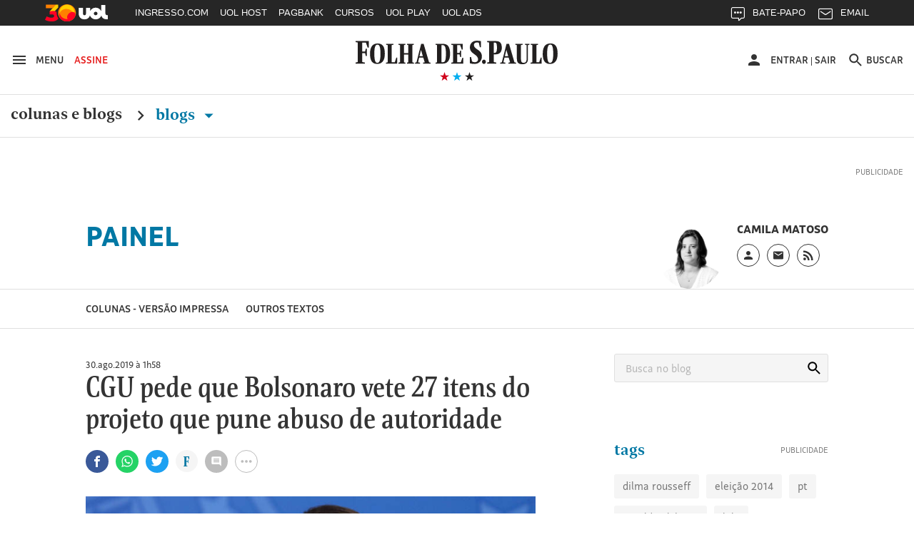

--- FILE ---
content_type: image/svg+xml
request_url: https://f.i.uol.com.br/guia/gallery/icons/ic_share.svg
body_size: 518
content:
<?xml version="1.0" encoding="UTF-8" standalone="no"?>
<svg viewBox="0 0 22 24" version="1.1" xmlns="http://www.w3.org/2000/svg" xmlns:xlink="http://www.w3.org/1999/xlink">
    <title>ic_share</title>
    <desc>Share Icon</desc>
    <g id="Page-1" stroke="none" stroke-width="1" fill="none" fill-rule="evenodd">
        <g id="Ícones" transform="translate(-914.000000, -808.000000)" fill="#333333">
            <g id="ic_share" transform="translate(914.000000, 808.000000)">
                <path d="M15.7108434,17.8915663 L7.12048193,12.8915663 C7.18072289,12.6144578 7.22891566,12.3373494 7.22891566,12.0481928 C7.22891566,11.7590361 7.18072289,11.4819277 7.12048193,11.2048193 L15.6144578,6.25301205 C16.2650602,6.85542169 17.1204819,7.22891566 18.0722892,7.22891566 C20.0722892,7.22891566 21.686747,5.61445783 21.686747,3.61445783 C21.686747,1.61445783 20.0722892,0 18.0722892,0 C16.0722892,0 14.4578313,1.61445783 14.4578313,3.61445783 C14.4578313,3.90361446 14.5060241,4.18072289 14.5662651,4.45783133 L6.07228916,9.40963855 C5.42168675,8.80722892 4.56626506,8.43373494 3.61445783,8.43373494 C1.61445783,8.43373494 0,10.0481928 0,12.0481928 C0,14.0481928 1.61445783,15.6626506 3.61445783,15.6626506 C4.56626506,15.6626506 5.42168675,15.2891566 6.07228916,14.686747 L14.6506024,19.6987952 C14.5903614,19.9518072 14.5542169,20.2168675 14.5542169,20.4819277 C14.5542169,22.4216867 16.1325301,24 18.0722892,24 C20.0120482,24 21.5903614,22.4216867 21.5903614,20.4819277 C21.5903614,18.5421687 20.0120482,16.9638554 18.0722892,16.9638554 C17.1566265,16.9638554 16.3373494,17.3253012 15.7108434,17.8915663 Z" id="Fill-95"></path>
            </g>
        </g>
    </g>
</svg>


--- FILE ---
content_type: application/javascript; charset=UTF-8;
request_url: https://social.folha.com.br/share/count_shares?url=https%3A%2F%2Fpainel.blogfolha.uol.com.br%2F2019%2F08%2F30%2Fcgu-pede-que-bolsonaro-vete-27-itens-do-projeto-que-pune-abuso-de-autoridade%2F&callback=jQuery3410776832436646463_1769727208073&_=1769727208074
body_size: 129
content:
jQuery3410776832436646463_1769727208073( {"error":["Erro: 400 . O servi\u00e7o do facebook n\u00e3o est\u00e1 respondendo."]} ) ;

--- FILE ---
content_type: image/svg+xml
request_url: https://f.i.uol.com.br/guia/gallery/icons/ic_novamente.svg
body_size: 378
content:
<?xml version="1.0" encoding="UTF-8" standalone="no"?>
<svg viewBox="0 0 24 21" version="1.1" xmlns="http://www.w3.org/2000/svg" xmlns:xlink="http://www.w3.org/1999/xlink">
    <title>ic_novamente</title>
    <desc>Reload Icon</desc>
    <g id="Page-1" stroke="none" stroke-width="1" fill="none" fill-rule="evenodd">
        <g id="Ícones" transform="translate(-913.000000, -1047.000000)" fill="#333333">
            <path d="M916.404762,1057.21429 L913,1057.21429 L917.539683,1061.75397 L922.079365,1057.21429 L918.674603,1057.21429 C918.674603,1052.82214 922.226905,1049.26984 926.619048,1049.26984 C931.01119,1049.26984 934.563492,1052.82214 934.563492,1057.21429 C934.563492,1061.60643 931.01119,1065.15873 926.619048,1065.15873 C924.905317,1065.15873 923.316429,1064.60262 922.01127,1063.68333 L920.399683,1065.31762 C922.124762,1066.63413 924.281111,1067.42857 926.619048,1067.42857 C932.259603,1067.42857 936.833333,1062.85484 936.833333,1057.21429 C936.833333,1051.57373 932.259603,1047 926.619048,1047 C920.978492,1047 916.404762,1051.57373 916.404762,1057.21429 Z" id="ic_novamente"></path>
        </g>
    </g>
</svg>


--- FILE ---
content_type: application/javascript
request_url: https://static.folha.uol.com.br/blogs/folha/js/1/babel-core.validacao.min.js?cache=v2015092401
body_size: 4132
content:
!function(){try{if(!window.opener||!window.location.search||!(window.opener.location&&window.opener.location.protocol&&window.opener.location.host&&window.opener.location.pathname&&window.opener.location.protocol+"//"+window.opener.location.host+window.opener.location.pathname==window.location.protocol+"//"+window.location.host+window.location.pathname))return}catch(e){return}var reEval=/^(?:[0-9]+|true|false)$/i,obj={};location.search.replace(/(?:\?|&)([^=]+)=([^&]+)/g,function(str,attr,value){for(var childs=attr.split("."),childObj=obj,i=0;i<childs.length-1;i++)childObj=childObj[childs[i]]=childObj[childs[i]]||{};return childObj[childs[childs.length-1]]=reEval.test(value)?eval(value.toLowerCase()):value,str}),window.opener&&window.opener.socialCallback&&window.opener.socialCallback.call(window.opener,obj),window.close()}(),function(){var e=function(e){e=jQuery.extend({url:null,width:null,height:null,data:{}},e);var t,r=function(e){var t=e.url;return jQuery.each(e.data,function(e,r){t+="&"+encodeURIComponent(e)+"="+encodeURIComponent(r)}),t=t.replace("&","?")},o=function(e){var o=e.url?r(e):"about:blank",a=e.width&&e.height?"width="+e.width+",height="+e.height+",scrolling=no,statusbar=no,resizeable=no":"";return t=window.open(o,"window_"+(new Date).getTime(),a)};return this.open=function(e){return e=jQuery.extend({data:{}},e),t.location.href=r(e)},this.close=function(){return t.close()},this.get=function(){return t},o.apply(this,arguments),this};jQuery.openWindow=function(t){return new e(t)}}(),jQuery.ajaxFrame=function(e){e=jQuery.extend({data:{},dataType:"post",callback:jQuery.noop},e);var t,r,o,a="ajax-frame-"+(new Date).getTime(),n=jQuery('<iframe scrolling="no" frameborder="0" name="'+a+'"></iframe>');t='<form action="'+e.url+'" method="'+e.dataType+'" target="'+a+'">';for(o in e.data)e.data.hasOwnProperty(o)&&(t+='<input type="hidden" name="'+o+'" value="'+e.data[o]+'"/>');t+="</form>",r=jQuery(t),n.hide().appendTo("body"),r.appendTo("body").hide(),window.setTimeout(function(){n.load(function(){window.setTimeout(function(){n.remove()},500),r.remove(),e.callback.apply(this,arguments)}),r.submit()},500)};var configValidate={200:{trigger:"babel:success"},400:{trigger:"babel:invalid-parameter"},422:{trigger:"babel:subject:invalid-size"},431:{trigger:"babel:user:nickname"},423:{trigger:"babel:subject:close"},432:{trigger:"babel:user:anti-flood"},436:{trigger:"babel:user:not-allowed"},440:{trigger:"babel:session-expired"}};jQuery.BabelCore={init:function(e){e=jQuery.extend({portal:"uol"},e),this.Messages._subject=null,this.Messages._currentPage=null,this.Messages._refreshCache={},this.User._resultCached=null,this.User.Social._networksLoggedIn=null,this.portal=e.portal},Messages:{_refreshCache:{},_subject:null,_currentPage:null,get:function(e){function t(t){t.result.isClosed&&jQuery(window).trigger("babel:subject:close-subject"),jQuery.ajax({url:"//view.comentarios.uol.com.br/subject"+(e.all?"-all":"")+"/"+e.subject,cache:!0,jsonpCallback:"BabelModelCommentsMessages",dataType:"jsonp",data:{repository:t.result.repository,size:e.size,next:"next"===e.page&&r._currentPage.next?r._currentPage.next:void 0,prev:"previous"===e.page&&r._currentPage.prev?r._currentPage.prev:void 0,load_profiles:!0,load_replies:e.replies},success:function(o){jQuery.each(o.docs,function(e,t){t.social_network=t.social_network.replace("UOLK","UOL")}),r._currentPage=o,o=jQuery.extend(t.result,o),e.callback.call(this,o),r._refreshCache[e.subject]=o.docs.length?o.docs[o.docs.length-1].id:0}})}e=jQuery.extend({page:"first",size:10,all:!1,replies:!0,callback:jQuery.noop,portal:jQuery.BabelCore.portal},e),this._subject&&(e.subject=this._subject.result.id);var r=this;this._subject?t(this._subject):jQuery.ajax({url:"//view.comentarios.uol.com.br/ws/v1/subject/retrieve/"+e.subject+"?portal="+e.portal+(e.load_ratings?"&load_ratings=true":""),cache:!0,jsonpCallback:"BabelModelCommentsSubject",dataType:"jsonp",success:function(o){r._subject=o,e.subject=o.result.id,t(o),Config.Comentario.Recomendation=o.result.hasEditorRecommendation}})},likeds:function(e){e=jQuery.extend({subject:this._subject?this._subject.result.id:null,callback:jQuery.noop},e),jQuery.ajax({url:"//view.comentarios.uol.com.br/v1/likes-by-subject/"+e.subject,jsonpCallback:"BabelModelCommentsLikeds",cache:!0,dataType:"jsonp",success:function(t){e.callback(t)}})},refresh:function(e){var t=this,r=e.callback;return e.all=!0,e.callback=function(o){for(var a,n=[],s=0;s<o.docs.length;s++)a="DISAPPROVED"===o.docs[s].moderation_status,notVisible="NOT_VISIBLE"===o.docs[s].message_status,o.docs[s].id>t._refreshCache[e.subject]&&!a&&!notVisible?n.push(o.docs[s]):o.docs[s].id<=t._refreshCache[e.subject]&&a&&jQuery(window).trigger("babel:message:reproved",o.docs[s]);return o.docs=n,r.apply(this,arguments)},this.get(e)},create:function(e){e=jQuery.extend({product:"noticias",callback:jQuery.noop},e),jQuery.ajax({url:"//n.comentarios.uol.com.br/ws/v2/message/create",dataType:"jsonp",data:{message:e.message,rating:e.rating,parent:e.parent,subject:this._subject.result.id,product:e.product,social_networks:e.social_networks?e.social_networks.join(","):void 0,source:jQuery.BabelCore.User.getSource(),token:jQuery.BabelCore.User.getToken()},success:function(t){var r=new Date,o=function(e){return 1===e.toString().length?"0"+e.toString():e};configValidate[t.code]&&jQuery(window).trigger(configValidate[t.code].trigger,t),t.result.created=r.getFullYear().toString()+o(r.getMonth()+1)+o(r.getDate())+o(r.getHours())+o(r.getMinutes())+o(r.getSeconds()),t.result.social_network=jQuery.BabelCore.User.getSource()||"UOLK",e.callback.apply(this,arguments)}})},like:function(e){e=jQuery.extend({product:"noticias",repository:this._subject?this._subject.result.repository:null,callback:jQuery.noop},e),jQuery.ajax({url:"//n.comentarios.uol.com.br/ws/v1/message/like/"+e.message,dataType:"jsonp",data:{repository:e.repository,product:e.product,source:jQuery.BabelCore.User.getSource(),token:jQuery.BabelCore.User.getToken()},success:e.callback})},remove:function(e){e=jQuery.extend({callback:jQuery.noop},e),jQuery.ajax({url:"//n.comentarios.uol.com.br/ws/v1/message/delete/"+e.message,dataType:"jsonp",data:{repository:this._subject.result.repository,token:jQuery.BabelCore.User.getToken()},success:e.callback})}},CookieData:{_prefix:"babel-",get:function(e){var t=document.cookie.match(new RegExp(this._prefix+e+"=([^;]+)"));return t?t[1]:void 0},set:function(e,t){document.cookie=this._prefix+e+"="+t.toString()}},User:{_resultCached:null,login:function(e){e=jQuery.extend({redirectOnError:!0,callback:jQuery.noop},e);var t=this;jQuery.ajaxFrame({url:"https://acesso.uol.com.br/login.html?skin=comentarios&dest=REDIR|//www3.uol.com.br/interacao/comentarios/blank.htm",data:{user:e.user,pass:e.pass},callback:function(){t.get({callback:function(t){t.result.isLogged||!e.redirectOnError?e.callback.apply(this,arguments):jQuery('<form action="https://acesso.uol.com.br/login.html?skin=comentarios&dest=REDIR|'+location.href+'" target="_self" method="post">                                           <input type="hidden" name="user" value="'+e.user+'"/>                                           <input type="hidden" name="pass" value="'+e.pass+'"/>                                       </form>').appendTo("body").submit()}})}})},logout:function(e){e=jQuery.extend({callback:jQuery.noop},e);var t=this;jQuery.ajax({url:"//n.comentarios.uol.com.br/ws/v1/user/logout",dataType:"jsonp",success:function(){t._resultCached=null,e.callback.apply(this,arguments),jQuery(window).trigger("babel:logout")}})},get:function(e){e=jQuery.extend({triggerLogin:!0,source:"UOL",product:"noticias",callback:jQuery.noop},e);var t=this,r="v3";(/MSIE [789]/.test(navigator.userAgent)===!0||/Android (2.[0123]|2.\d+)/.test(navigator.userAgent)===!0)&&(r="v2"),jQuery.ajax({url:"//n.comentarios.uol.com.br/ws/"+r+"/user/login",crossDomain:!0,dataType:"v2"==r?"jsonp":"json",xhrFields:{withCredentials:!0},data:{auto_import:!0,product:e.product,source:e.source},error:function(){},success:function(r){t._resultCached=r.result,r.result.isLogged&&(r.result.user&&(r.result.user.codProfileHash||(r.result.user.firstName=r.result.user.username.replace(/ .*$/,"")),1!=r.result.user.userStatus&&null!==r.result.user.codProfileHash&&(r.result.user.username="Visitante"),e.triggerLogin&&t._triggerLogin(r.result)),r.result.user&&5!=r.result.user.userStatus||jQuery(window).trigger("babel:need-nickname"),r.result.user&&7!=r.result.user.userStatus||jQuery(window).trigger("babel:need-nickname")),e.callback.apply(this,arguments)}})},_triggerLogin:function(e){jQuery(window).trigger("babel:login",e).trigger("babel:login:"+e.user.socialNetwork.toLowerCase(),e)},username:function(e){e=jQuery.extend({product:"noticias",triggerDelay:0,callback:jQuery.noop},e);var t=this;jQuery.ajax({url:"//n.comentarios.uol.com.br/ws/v1/user/"+(this.isLogged()?"update":"create"),dataType:"jsonp",data:{username:e.username,product:e.product,token:this.getToken()},success:function(r){r.result&&"200"==r.code&&!t.isLogged()?t.get({triggerLogin:!1,callback:function(o){t.replyNotification({replyNotification:!0}),r.result.replyNotification=!0,o.result.user.replyNotification=!0,window.setTimeout(function(){t._triggerLogin(o.result)},e.triggerDelay),e.callback(r)}}):e.callback(r)}})},persist:function(e){e=jQuery.extend({social:!0},e);var t=this,r=!1;e.social?jQuery.BabelCore.User.Social._whereAmI({callback:function(e){jQuery.each(e.result||[],function(e,o){return jQuery(window).trigger("babel:"+o.snname.toLowerCase()+":login",o),o.logged?(t.get({source:o.snname.toUpperCase()}),r=!0,!1):void 0}),r||t.get()}}):t.get()},ping:function(){jQuery.ajax({url:"//n.comentarios.uol.com.br/ws/v1/user/ping",dataType:"jsonp",success:function(){}})},persistLogin:function(){this.persistBabel=setInterval(this.ping,6e5)},removePersistLogin:function(){window.clearInterval(this.persistBabel)},replyNotification:function(e){e=jQuery.extend({product:"noticias",callback:jQuery.noop},e),jQuery.ajax({url:"//n.comentarios.uol.com.br/ws/v1/user/update/reply-notification",dataType:"jsonp",data:{reply_notification:e.replyNotification,product:e.product,token:jQuery.BabelCore.User.getToken()},success:e.callback})},current:function(){return this._resultCached},getToken:function(){return this.current()?this.current().token:void 0},getSource:function(){return this.current()?this.current().user.socialNetwork:void 0},isLogged:function(){return!!this.getToken()},has:function(){return this.isLogged()&&null!==this.current().user},state:function(){var e="logged-out";return this.current()&&this.current().isLogged&&(e="logged-in",e=this.current().user&&5!=this.current().user.userStatus?"has-user":"need-username"),e},Avatar:{galleries:function(e){e=jQuery.extend({product:"noticias",callback:jQuery.noop},e),jQuery.ajax({url:"//n.comentarios.uol.com.br/ws/v1/avatar/category/by-product/"+e.product,dataType:"jsonp",success:e.callback})},gallery:function(e){e=jQuery.extend({callback:jQuery.noop},e),jQuery.ajax({url:"//n.comentarios.uol.com.br/ws/v1/avatar/image/by-category/"+e.gallery,dataType:"jsonp",success:e.callback})},save:function(e){e=jQuery.extend({product:"noticias",callback:jQuery.noop},e),jQuery.ajax({url:"//n.comentarios.uol.com.br/ws/v1/user/update/image",dataType:"jsonp",data:{image_id:e.avatar,product:e.product,token:jQuery.BabelCore.User.getToken()},success:function(t){jQuery.BabelCore.User._resultCached=jQuery.extend(!0,t.result,jQuery.BabelCore.User._resultCached),jQuery(window).trigger("babel:login",jQuery.BabelCore.User._resultCached),e.callback(t)}})}},Social:{_networksLoggedIn:null,Facebook:{_sn:1,_source:"FACEBOOK",login:function(e){e=jQuery.extend({bound:!1,type:"login",callback:jQuery.noop},e);var t=this,r="login"===e.type&&e.bound;jQuery.BabelCore.User.Social._startSession({network:t._sn,source:(r?"UOL":"")+t._source,type:r?"login_social":e.type,callback:e.callback})},isLogged:function(){return jQuery.BabelCore.User.Social._isLoggedIn(this._sn)},select:function(e){jQuery.BabelCore.User.Social._select(this._sn,e)},isSelected:function(){return jQuery.BabelCore.User.Social._isSelected(this._sn)}},Twitter:{_sn:5,_source:"TWITTER",login:function(e){e=jQuery.extend({type:"login",callback:jQuery.noop},e),"login"===e.type;var t=this;jQuery.BabelCore.User.Social._startSession({network:t._sn,source:t._source,type:e.type,callback:e.callback})},isLogged:function(){return jQuery.BabelCore.User.Social._isLoggedIn(this._sn)},select:function(e){jQuery.BabelCore.User.Social._select(this._sn,e)},isSelected:function(){return jQuery.BabelCore.User.Social._isSelected(this._sn)}},Orkut:{_sn:6,_source:"ORKUT",login:function(e){if(e=jQuery.extend({type:"login_social",callback:jQuery.noop},e),"auth"!==e.type)throw new Error("Não é possível logar-se por uma conta do Orkut");var t=this;jQuery.BabelCore.User.Social._startSession({network:t._sn,source:t._source,type:e.type,callback:e.callback})},isLogged:function(){return jQuery.BabelCore.User.Social._isLoggedIn(this._sn)},select:function(e){jQuery.BabelCore.User.Social._select(this._sn,e)},isSelected:function(){return jQuery.BabelCore.User.Social._isSelected(this._sn)}},_select:function(e,t){var r=(jQuery.BabelCore.CookieData.get("share")||"").split(","),o=!1;jQuery.each(r,function(a,n){return n==e?(t?o=!0:r.splice(a,1),!1):void 0}),o||(t&&r.push(e),jQuery.BabelCore.CookieData.set("share",r.join(",")))},_isSelected:function(e){var t=(jQuery.BabelCore.CookieData.get("share")||"").split(","),r=!1;return jQuery.each(t,function(t,o){return o==e?(r=!0,!1):void 0}),r},_startSession:function(e){e=jQuery.extend({callback:jQuery.noop},e);var t=this,r="socialCallback",o=jQuery.openWindow({width:600,height:600});jQuery.ajax({url:"//n.comentarios.uol.com.br/ws/v1/user/social/start-session?portal="+jQuery.BabelCore.portal,dataType:"jsonp",data:{sn:e.network,social_auth_type:e.type,url_callback:location.href.replace(location.hash,"")},success:function(a){window[r]=function(o){var a=function(e){jQuery(window).trigger("babel:"+e.snname.toLowerCase()+":login",e)};"auth"!==e.type&&o.success?jQuery.BabelCore.User.get({source:e.source,callback:function(t){a({sn:e.network,snname:e.source.toLowerCase(),uname:t.result.user.username,rawuname:t.result.user.username,logged:!0,bounded:!0}),e.callback(t)}}):t._whereAmI({network:e.network,callback:function(t){jQuery.each(t.result,function(e,t){a(t)}),e.callback(t)}});try{delete window[r]}catch(n){window[r]=null}},o.open({url:"https://social.api.uol.com.br/oauth",data:{"x-uol-social-tk":a.result.socialtoken,sn:e.network}})}})},_isLoggedIn:function(e){var t=!1;return jQuery.each(jQuery.BabelCore.User.Social._networksLoggedIn||[],function(r,o){return e==o.sn?(t=!0,!1):void 0}),t},_whereAmI:function(e){e=jQuery.extend({callback:jQuery.noop},e),jQuery.ajax({url:"//n.comentarios.uol.com.br/ws/v1/user/social/where-am-i",dataType:"jsonp",success:function(t){jQuery.BabelCore.User.Social._networksLoggedIn=t.result,e.callback(t)}})}}},Subject:{like:function(e){function t(){jQuery.ajax({url:"//n.comentarios.uol.com.br/ws/v1/subject/recommend/"+e.subject,dataType:"jsonp",data:{token:jQuery.BabelCore.User.getToken()},success:function(t){e.callback(t)}})}e=jQuery.extend({anonymous:!0,callback:jQuery.noop},e),!e.anonymous||jQuery.BabelCore.User.getToken()?t():jQuery.BabelCore.User.get({source:"ANONYMOUS",callback:function(){t()}})}},Twitter:{_refreshCache:{},get:function(e){e=jQuery.extend({rpp:30,result_type:"recent",since_id:null,callback:jQuery.noop},e);var t=this,r={q:e.q,rpp:e.rpp,result_type:e.result_type};e.since_id&&(r.since_id=e.since_id),jQuery.ajax({url:"//search.twitter.com/search.json",dataType:"jsonp",data:r,success:function(r){t._refreshCache[e.q]=r.max_id_str,e.callback.apply(this,arguments)}})},refresh:function(e){return e.since_id=this._refreshCache[e.q],e.rpp=100,this.get(e)}}};

--- FILE ---
content_type: application/javascript
request_url: https://static.folha.uol.com.br/blogs/folha/js/1/babel-login.min.js?cache=v2016111601
body_size: 7840
content:
(function(){jQuery.fn.block=function(args){args=!jQuery.isPlainObject(args)?{action:args}:args;args=jQuery.extend({action:"create",top:null,right:null,bottom:null,left:null,callback:jQuery.noop},args);if(!jQuery("body").data("block:loaded")){jQuery("head").append("<style>				.overlay { display:block; position:absolute; top:0; right:0; bottom:0; left:0; z-index:99999999999; }				body > .overlay { position:fixed; }				body > .overlay.custom-position { position:absolute; }				.overlay-wrapper { position:absolute; top:50%; left:50%; z-index:2; }				.overlay-content { position:relative; left:-50%; width:100%; height:100%; border: 10px solid rgba(0,0,0,0.2); border-radius: 10px; }				.custom-position-horizontal .overlay-content { left:0; }				.overlay-background { position:absolute; top:0; left:0; width:100%; height:100%; background:#000; opacity:0.6; filter:alpha(opacity=60); z-index:1; }				.overlay .lightbox-wrapper { position: relative; max-width:750px !important; background: #fff; }				.overlay .lightbox-wrapper .lightbox-header { padding:14px 0 14px 35px; }				.overlay .lightbox-wrapper .lightbox-header h4 { margin:0; padding:0; font:normal 26px arial; line-height:53px; color:#000; }				.overlay .lightbox-wrapper .lightbox-header p { margin:5px 0 0 0; padding:0; font:normal 13px arial; }				.overlay .lightbox-wrapper .lightbox-close { position:absolute; top: -13px; right:-12px; width:27px; height:30px; text-indent:-9999px; background:transparent url('//int.imguol.com/comentarios/noticias/fechar.png') no-repeat 0 0; cursor:pointer; }				.overlay-content { overflow: visible !important; width: 737px !important; }				::-webkit-input-placeholder { color: #999; }				:-moz-placeholder { color: #999; }				::-moz-placeholder { color: #999; }				:-ms-input-placeholder { color: #999; }				.overlay .babel-login input.text:focus { outline: 0; }				/* Adaptação para telas mobile */				@media screen and (max-width: 768px) {					.overlay-wrapper{ top: 2%; width: 100%; }					.overlay-content{ width: 90% !important; margin-left: 5%; border: 0; }					.overlay .babel-login.login .half-block { padding: 0; width: 95%; padding: 5% 0 0 5%; margin-bottom: 10px; }					.overlay .babel-login.login .half-block.separator { width: 100%; }					.overlay .babel-login.login .half-block.register { padding: 0; border: 0; padding-top: 5%; border-top: 1px solid #e6e6e6; }					.overlay .babel-login.login .half-block.login h5 { display: none; }					.overlay .lightbox-wrapper .lightbox-header { padding: 0; padding-left: 5%; }					.overlay .babel-login.login .half-block input.button { width: 32%; }					.overlay .babel-login.login .half-block .text { width: 87%; }					.overlay .babel-login.login .half-block .text.pass { width: 55%; float: left; }					.overlay .babel-login.login .half-block { height: auto !important; }				}				@media screen and (max-width: 768px) and (max-height: 480px) {					.overlay .lightbox-wrapper .lightbox-header h4 { font-size: 18px; padding: 5px; line-height: 28px; }					.overlay .babel-login input.text { height: 21px; line-height: 24px !important; }					.overlay .babel-login.login .half-block input.button { height: 23px; line-height: 25px; }					.overlay .babel-login.login .half-block.register { padding-top: 15px; }					.overlay .babel-login.login .half-block h5 { font-size: 1em; }					.overlay .babel-login.login .half-block .cadastro-button { height: 26px; line-height: 29px; }					.overlay .babel-login.login .half-block .babel-social-login li { width: 30px; height: 30px; background-size: 60px; }					.overlay .babel-login.login .half-block .babel-social-login li.twitter { background-position: -30px 0; }					.overlay .babel-login.login .half-block h5 { margin-bottom: 10px; }				}			</style>");jQuery(".overlay .lightbox-close").live("click",function(evt){jQuery(evt.target).parents(".overlay").parent().block("close");});jQuery("body").data("block:loaded",true);}var content;function showContent(elem,content){var $elem=jQuery(elem),history=$elem.data("block:history")||[];html='<span class="overlay">						<div class="overlay-wrapper">							'+(args.content?'<div class="overlay-content">'+content+"</div>":"")+'						</div>						<span class="overlay-background"></span>					</span>';function getContent(content){if(!content.jquery){content=jQuery(content);}var $tempWrapper=jQuery('<div class="overlay"/>').css("overflow","hidden").appendTo("body"),$tempContent=jQuery("<div/>").css({"width":"auto","float":"left"}).appendTo($tempWrapper),$content=jQuery(content),$tempElem=$content.appendTo($tempContent),width=$tempElem.outerWidth(),height=$tempElem.outerHeight();$tempWrapper.remove();return{width:width,height:height,$element:$content};}if(!$elem.is("body")){$elem.data("oldposition",$elem.css("position")).css("position","relative");}if(!$elem.is(":has(.overlay)")){var content=getContent(content),$html=jQuery(html).hide(),$overlayWrapper=jQuery(".overlay-wrapper",$html),isCustomHorizontalPosition=args.left!==null||args.right!==null,isCustomVerticalPosition=args.top!==null||args.bottom!==null,isCustomPosition=isCustomHorizontalPosition||isCustomVerticalPosition;if(window.innerWidth>768){jQuery(".overlay-content",$html).css({height:!isCustomVerticalPosition?content.height:"100%",marginTop:args.top===null?(-1*content.height/2)+"px":0});}else{setTimeout(function(){jQuery(".overlay-content").css({marginTop:((window.innerHeight-jQuery(".overlay .lightbox-wrapper").height())/2)+"px"});},100);}jQuery.each(["top","right","bottom","left"],function(index,position){if(args[position]!==null){$overlayWrapper.css(position,args[position].toString().replace(/px$/,"")+"px");}});if(isCustomPosition){$html.addClass("custom-position");if(isCustomHorizontalPosition){$html.addClass("custom-position-horizontal");}if(isCustomVerticalPosition){$html.addClass("custom-position-vertical");}}$html.appendTo($elem).fadeIn(1000,"swing");history=[];}else{var $overlayContent=jQuery(".overlay-content",$elem),futureContent;history.push(jQuery("> *",$overlayContent));futureContent=getContent(content);$overlayContent.queue("block:change",function(){jQuery(".lightbox-wrapper",this).animate({opacity:0},250,"swing",function(){$overlayContent.dequeue("block:change");});}).queue("block:change",function(){jQuery(this).animate({width:futureContent.width+"px"},250,"swing",function(){jQuery(this).dequeue("block:change");});}).queue("block:change",function(){jQuery(this).animate({marginTop:(-1*futureContent.height/2)+"px",height:futureContent.height+"px"},250,"swing",function(){jQuery(this).dequeue("block:change");});}).queue("block:change",function(){futureContent.$element.css("opacity",0);jQuery("> *",this).replaceWith(futureContent.$element);jQuery(this).dequeue("block:change");}).queue("block:change",function(){jQuery(".lightbox-wrapper",this).animate({opacity:1},250,"swing",function(){$overlayContent.dequeue("block:change");});}).queue("block:change",args.callback).dequeue("block:change");}}if("create"===args.action){content='	<div class="lightbox-wrapper">							<p class="lightbox-close"><span>Fechar</span></p>							'+(args.title?'								<div class="lightbox-header">									<h4>'+args.title+"</h4>									"+(args.description?"<p>"+args.description+"</p>":"")+"								</div>							":"")+'							<div class="lightbox-content">'+args.content+"</div>						</div>";}jQuery(this).each(function(){var $this=jQuery(this),history=$this.data("block:history")||[];switch(args.action){case"create":$this.data("block:hidden-elems",jQuery("embed",$this).hide());showContent(this,content);break;case"back":if(history.length){showContent(this,history.pop());break;}case"close":jQuery(".overlay",$this).fadeOut(1000,"swing",function(){if(!$this.is("body")){$this.css("position",$this.data("oldposition")).removeData("oldposition");}if($this.data("block:hidden-elems")){$this.data("block:hidden-elems").show();$this.removeData("block:hidden-elems");}$this.trigger("block:close");jQuery(this).remove();});break;case"resize":(function(){var $overlayContent=jQuery(".overlay .overlay-content"),oldHeight=$overlayContent.css("height"),newHeight=$overlayContent.css("height","").outerHeight();$overlayContent.css("height",oldHeight).animate({height:newHeight},"slow","swing");})();break;}$this.data("block:history",history);});return this;};var Controller={_config:null,init:function(args){args=jQuery.extend({social:true,showButtons:true,bound:false,portal:"uol"},args);if(!this._config){jQuery(window).bind(this.Events);}jQuery.BabelCore.User.persist({social:args.social});this._config=args;Markup.init(args);},login:function(arg){var parent=this,deferred=this._loginDeferred;function reset(){deferred.reject();parent._loginDeferred=null;}function resolve(){deferred.resolve();if(!Markup.LightBox.isChanging()){Markup.LightBox.close();}}if(!deferred){this._loginDeferred=deferred=jQuery.Deferred().fail(function(){reset();});}if(arg&&jQuery.isPlainObject(arg)){resolve();}else{if(deferred.state()==="pending"){function showLightbox(){var actions={"logged-out":function(){Markup.LightBox.show("login",{social:parent._config.social,bound:parent._config.bound});},"need-username":function(){Markup.LightBox.show("nickname",{avatar:jQuery.BabelCore.User.current().user?jQuery.BabelCore.User.current().user.avatarUrl:undefined});},"has-user":function(){resolve();Markup.LightBox.close();}};actions[jQuery.BabelCore.User.state()]();}if(false!==arg){showLightbox();}Markup.LightBox.onClose(function(){reset();});}else{if(false===arg){reset();}}}return deferred.promise();},Events:{"babel:login":function(evt,result){Controller.login(result);Markup.User.login({username:result.user.username,avatar:result.user.avatarUrl,network:result.user.socialNetwork,author:result.user.uniqueId,replyNotification:result.user.replyNotification});jQuery(window).dequeue("babel:login");},"babel:need-nickname":function(evt){if(Markup.LightBox.isOpen()){Markup.LightBox.show("nickname",{avatar:jQuery.BabelCore.User.current().user?jQuery.BabelCore.User.current().user.avatarUrl:undefined});}else{if(location.href.indexOf("beta")>=0||location.href.indexOf("forum.jogos")>=0){setTimeout(function(){Markup.LightBox.show("login");Markup.LightBox.show("nickname",{avatar:jQuery.BabelCore.User.current().user?jQuery.BabelCore.User.current().user.avatarUrl:undefined});},500);}}},"babel:logout":function(evt){Controller.login(false);Markup.User.logout({showButtons:Controller._config.showButtons});},"babel:recovery":function(evt){jQuery(".overlay .half-block.login").hide();jQuery(".overlay .half-block.password-recovery").show();},"babel:end-recovery":function(evt){jQuery(".overlay .half-block.login").show();jQuery(".overlay .half-block.password-recovery").hide();}},Actions:{doUolLogin:function(evt){evt.preventDefault();jQuery.BabelCore.User.login({user:jQuery("input[name='user']",evt.target).val(),pass:jQuery("input[name='pass']",evt.target).val()});},doOpenLoginBox:function(evt){Controller.login();},doFacebookLogin:function(evt){jQuery.BabelCore.User.Social.Facebook.login({bound:Controller._config.bound});},doTwitterLogin:function(evt){jQuery.BabelCore.User.Social.Twitter.login();},doChangeAvatar:function(evt){evt.preventDefault();function changeAvatar(){Controller.login().done(function(){jQuery.BabelCore.User.Avatar.save({avatar:jQuery("input[name='avatar']:checked",evt.target).val()});});}if(jQuery.BabelCore.User.isLogged()){changeAvatar();}else{jQuery(window).queue("babel:login",function(){changeAvatar();jQuery(window).dequeue("babel:login");});}Markup.LightBox.back(function(){Markup.LightBox.Nickname.changeAvatar(jQuery(".radio.checked img",evt.target).attr("src"));});},doUserAvatar:function(evt){jQuery.BabelCore.User.Avatar.galleries({callback:function(response){Markup.LightBox.show("avatar");Markup.LightBox.Avatar.init({galleries:response.result,change:function(gallery){jQuery.BabelCore.User.Avatar.gallery({gallery:gallery,callback:function(response){Markup.LightBox.Avatar.avatares(response.result);}});}});}});},doChangeNickname:function(evt){evt.preventDefault();var showMessageTime=10000;if(jQuery(evt.target).data("interval")){window.clearInterval(jQuery(evt.target).data("interval"));}jQuery.BabelCore.User.username({username:jQuery("input[name='nickname']:text",evt.target).val(),triggerDelay:showMessageTime,callback:function(response){var interval;Markup.LightBox.Nickname.Message.message(response.code);if(200==response.code){interval=window.setTimeout(function(){Controller.login(response);},showMessageTime);Markup.LightBox.Nickname.disable();}else{interval=window.setTimeout(Markup.LightBox.Nickname.Message.close,showMessageTime);}jQuery(evt.target).data("interval",interval);}});},doCloseLightbox:function(evt){evt.preventDefault();Markup.LightBox.close();},doLogout:function(evt){jQuery.BabelCore.User.logout();}}},Markup={init:function(args){jQuery('<link rel="stylesheet" type="text/css" href="//static.folha.uol.com.br/blogs/folha/css/3/common/login.css" />').appendTo("head");this.User.init(args);this.CheckBoxes.init();},CheckBoxes:{get:function(elem){return jQuery("input:checkbox",jQuery(elem).closest(".checkbox:not(input:checkbox)"));},check:function(elem,checked){this.get(elem).attr("checked",checked).change();},refresh:function(){jQuery(".checkbox:not(input:checkbox):has(input:checkbox), .radio:not(.input:radio):has(input:radio)",".babel-login").each(function(){jQuery(this).addClass(jQuery("input:checkbox, input:radio",this).is(":checked")?"checked":"unchecked");});},init:function(){if(jQuery("body").data("babel-login:checkboxes:inited")){return;}this.refresh();var $checkboxWrapper=jQuery(".checkbox:not(input:checkbox):has(input:checkbox), .radio:not(.input:radio):has(input:radio)",".babel-login").live("click",function(evt){if(evt.isDefaultPrevented()){return;}var $target=jQuery(evt.target).closest(".checkbox, .radio"),$checkbox=jQuery("input:checkbox, input:radio",$target);$checkbox.attr("checked",!$checkbox.is(":checked")).change();});jQuery("input:checkbox, input:radio",$checkboxWrapper).live("change",function(evt){var $checkbox=jQuery(evt.target),$wrapper=$checkbox.parents(".checkbox:not(input:checkbox), .radio:not(input:radio)");if($checkbox.is(":checked")){if($checkbox.is(":radio")){jQuery("*.radio.checked:has(input:radio[name='"+$checkbox.attr("name")+"'])").removeClass("checked").addClass("unchecked");}$wrapper.addClass("checked").removeClass("unchecked");}else{$wrapper.removeClass("checked").addClass("unchecked");}});jQuery("body").data("babel-login:checkboxes:inited",true);}},User:{init:function(args){args=jQuery.extend({element:null},args);if(args.element){args.element.html(this._markup(args));}if(!args.showButtons){jQuery(".babel-status",args.element).hide();}},_toggleUser:function(args){args.hide.fadeOut(500,function(){args.show.fadeIn(500);});},change:function(args){window.setTimeout(function(){jQuery(".babel-status .user span[rel='username']").html(args.username);},args.username?0:1500);},login:function(args){this.change(args);if(jQuery(".babel-status").is(":visible")){this._toggleUser({show:jQuery(".babel-status .user"),hide:jQuery(".babel-status .login")});}else{jQuery(".babel-status .user").css("opacity",0.1).show();jQuery(".babel-status").slideDown(500,function(){jQuery(".user",this).animate({opacity:1},500);});}},logout:function(args){args=jQuery.extend({showButtons:true},args);this.change({username:"",avatar:"//forum.imguol.com/forum/themes/esporte/images/nopic.gif"});if(args.showButtons){this._toggleUser({hide:jQuery(".babel-status .user"),show:jQuery(".babel-status .login")});}else{jQuery(".babel-status .user").animate({opacity:0.1},500,function(){jQuery(".babel-status").slideUp(500);});}},_markup:function(args){args=jQuery.extend(true,{showButtons:true,customMarkup:false,labels:{login:"Participar com:",logout:"Sair"}},args);if(args.customMarkup){return eval(args.customMarkup);}else{if(args.portal=="bol"){return'<div class="babel-status">							'+(args.showButtons?'							<div class="login">								<h3 rel="open-login-box" class="comentar">Comentar <span class="">&raquo;</span></h3>							</div>							':"")+'							<p class="user"><span class="" rel="username"></span> <span class="logout" rel="logout">'+args.labels.logout+"</span></p>						</div>";}else{return'<div class="babel-status">							'+(args.showButtons?'							<div class="login">								<h3>'+args.labels.login+"</h3>								<ul>									"+(args.social?'<li class="facebook" title="Facebook" rel="facebook-login">Facebook</li>									'+((!args.bound&&Controller._config.portal=="uol")?'<li class="twitter" title="Twitter" rel="twitter-login">Twitter</li>':""):"")+'									<li class="'+args.portal+'" title="Perfil '+args.portal.toUpperCase()+'" rel="open-login-box">Perfil '+args.portal.toUpperCase()+"</li>								</ul>							</div>							":"")+'							<p class="user"><span class="" rel="username"></span> <span class="logout" rel="logout">'+args.labels.logout+"</span></p>						</div>";}}}},LightBox:{_overlay:null,onClose:function(callback){jQuery("body > .overlay .lightbox-close").bind("click",callback);},contents:{login:function(){return{title:"Acesse sua conta",description:"",content:'<div class="babel-login '+Controller._config.portal+" login"+(!this.social?" no-social":"")+'">										<div class="half-block login">											<h5>Faça login para comentar</h5>											<p>'+((Controller._config.portal=="bol")?'<span class="bol icon">BOL, </span><span class="uol icon">UOL, </span>':'<span class="uol icon">UOL, </span><span class="bol icon">BOL, </span>')+'<span class="zip icon">ZIP </span> <span class="other">ou qualquer outro e-mail cadastrado em produtos'+((Controller._config.portal=="bol")?"":" UOL")+'</span></p>											<form rel="'+Controller._config.portal+'-login" action="https://acesso.uol.com.br/login.html?skin='+Controller._config.portal+"&dest=REDIR|"+encodeURIComponent(location.href)+'" method="post">												<fieldset>													<p><input type="text" class="text" name="user" onfocus="this.placeholder=\'\'" onblur="this.placeholder=\'E-Mail\'" placeholder="E-Mail" id="babel-login-user" rel="user-field"/></p>													<p><input placeholder="Senha" onfocus="this.placeholder=\'\'" onblur="this.placeholder=\'Senha\'" type="password" class="text pass" name="pass" id="babel-login-pass" rel="pass-field" /><input type="submit" class="button" value="Entrar"/></p>													<p class="link-paragraph"><a href="#" onclick="jQuery(\'.overlay\').trigger(\'babel:recovery\');return false;" rel="babel:recovery" target="_blank" class="esqueci-senha">Esqueci minha senha</a></p>												</fieldset>											</form>										</div>										<div class="half-block password-recovery"  style="display:none;">											<h5>Esqueci minha senha						                     	<p class="note">Qual seu serviço de e-mail?</p>						                     </h5>						                     <ul class="logo_list">						                     	<li class="logo_uol"><a href="https://sac.uol.com.br/usuario/esqueci-senha.html" target="_blank">UOL</a></li>						                     	<li class="logo_bol"><a href="https://sac.uol.com.br/usuario/esqueci-senha.html?skin=bol" target="_blank">BOL</a></li>						                     	<li class="logo_folha"><a href="https://sac.uol.com.br/usuario/esqueci-senha.html?skin=folha" target="_blank">Folha</a></li>						                     	<li class="logo_zip"><a href="https://sac.uol.com.br/usuario/esqueci-senha.html?skin=zipmail" target="_blank">Zipmail</a></li>						                     	<li class="logo_outros"><a href="https://sac.uol.com.br/usuario/esqueci-senha.html" target="_blank">Outros*</a></li>						                     </ul>						                     <p class="note outros">*contas como Gmail, Yahoo!, Hotmail etc.</p>						                     <p class="link-paragraph"><a href="#" onclick="jQuery(\'.overlay\').trigger(\'babel:end-recovery\');return false;" target="_blank" class="fazer-login">Ou faça login para comentar</a></p>						                </div>										<div class="half-block separator register">											<h5>Não é cadastrado?</h5>											<p><a href="https://cadastro.uol.com.br/indexb.html?'+((Controller._config.portal=="bol")?"skin=bol":"skin=comentarios/visitor")+"/pf&dest=REDIR|"+location.href+'" target="_blank" class="cadastro-button">Criar '+((Controller._config.portal=="bol")?"BOL Mail":"conta")+" grátis</a></p>											"+(this.social?"											<h5>ou faça login "+((!this.bound&&Controller._config.portal=="uol")?"pelas redes sociais":"pelo Facebook")+'</h5>											<ul class="babel-social-login">												<li class="facebook" rel="facebook-login">Facebook</li>												'+((!this.bound&&Controller._config.portal=="uol")?'<li class="twitter" rel="twitter-login">Twitter</li>':"")+"											</ul>											":"")+'<p class="link-paragraph">Leia os <a href="'+((Controller._config.portal=="bol")?"//sobre.bol.com.br/regras-de-uso.jhtm":"//regras.uol.com.br/index.html?apiCadLink=[base64]#ap")+'">termos de uso</a></p>										</div>										<br class="clear" />								  </div>'};},nickname:function(){var display,description;if(location.href.indexOf("beta")>=0||location.href.indexOf("forum.jogos")>=0){display="display:none;";}if(jQuery.BabelCore.User.current().user&&jQuery.BabelCore.User.current().user.userStatus==5){description="O apelido não foi aprovado, pois ele infringe as regras de uso do fórum. Por favor, crie um novo apelido abaixo:";}else{description="Olá você ainda não registrou seu apelido";}return{title:"Complete seu perfil",description:description,content:'	<div class="babel-login nickname">										<div class="middle">											<form rel="change-nickname">												<div class="avatar" style="'+display+'">													<p class="image"><img src="'+(this.avatar||"//forum.imguol.com/forum/themes/esporte/images/nopic.gif")+'" alt="Avatar do usuário" title="Avatar do usuário" /></p>													<p class="button" rel="user-avatar">Mudar avatar</p>												</div>												<fieldset>													<p>														<label for="babel-login-nickname">Apelido*</label> 														<input type="text" class="text" name="nickname" id="babel-login-nickname"/>														<input type="submit" class="button" value="Salvar"/>													</p>													<p>* Seu apelido não poderá ser alterado.</p>												</fieldset>											</form>										</div>										<div class="footer"></div>									</div>'};},avatar:function(){return{title:"Escolha seu avatar",description:"Selecione uma imagem de nossas galerias",content:'	<div class="babel-login avatar">										<form rel="change-avatar">											<div class="galleries">												<select name="gallery"></select>											</div>											<div class="middle">												<div class="images">													<ul></ul>												</div>											</div>											<div class="footer">												<p>													<input type="button" class="cancel button" rel="close-lightbox" value="Cancelar"/>													<input type="submit" class="submit button" value="Salvar"/>												</p>											</div>										</form>									</div>'};}},Nickname:{Message:{show:function(text,className){className=className||"warning";var parent=this,$fieldset=jQuery(".overlay .babel-login.nickname fieldset"),$message=jQuery('<p class="message '+className.toLowerCase()+'">'+text+"</p>");if($fieldset.is(":has(.message)")){$message.queue("babel:message",function(){parent.close(function(){$message.dequeue("babel:message");});});}$message.queue("babel:message",function(){$message.hide().prependTo($fieldset).slideDown("fast","swing");$message.dequeue("babel:message");});$message.dequeue("babel:message");},message:function(code){var returns={200:"Seu apelido foi enviado para moderação, mas você já pode participar",431:"Informações do usuário não encontradas no sistema",432:"Apelido inválido",433:"Usuário esperando por migração",434:"Apelido já existente",435:"Apelido não está pode ser alterado",436:"Produto não encontrado"},message;if(!(code in returns)){message="Erro desconhecido: "+code;}else{message=returns[code];}this.show(message,200==code?"warning":"error");},close:function(callback){callback=callback||jQuery.noop;jQuery(".overlay .babel-login.nickname fieldset .message").slideUp("fast","swing",function(){jQuery(this).remove();callback.apply(this,arguments);});}},changeAvatar:function(avatar){jQuery(".overlay .babel-login.nickname .avatar img").attr("src",avatar);},disable:function(){jQuery(".overlay .babel-login.nickname").addClass("disabled").bind("submit",function(evt){evt.preventDefault();});}},Avatar:{galleries:function(galleries){var html="";jQuery.each(galleries,function(index,gallery){html+='<option value="'+gallery.id+'">'+gallery.name+"</option>";});jQuery(".overlay .babel-login.avatar select").html(html);},avatares:function(avatares){var html="";jQuery.each(avatares,function(index,avatar){html+='	<li class="radio">											<img src="'+avatar.url+'" alt="Avatar do usuário" title="Mudar avatar" />											<input type="radio" name="avatar" value="'+avatar.id+'"/>											<span class="overlay"></span>											<span class="checked-image"></span>										</li>';});jQuery(".overlay .babel-login.avatar .images ul").html(html);},init:function(args){args=jQuery.extend({galleries:[],change:jQuery.noop},args);var parent=this;window.setTimeout(function(){parent.galleries(args.galleries);jQuery(".overlay .babel-login.avatar select").change(function(){args.change(jQuery(this).val());}).change();},1000);}},call:function(args){var isMobile=window.Config&&window.Config.Comentario&&window.Config.Comentario.platform&&window.Config.Comentario.platform==="mobile",isOpenAction=(jQuery.isPlainObject(args)?args.action||"open":args)==="open";if(isMobile&&isOpenAction){args=jQuery.extend({top:jQuery("#comentarios").position().top+"px",left:"10px",right:"10px"},args);}jQuery("body").block(args);},isChanging:function(){return jQuery(".overlay").is(":has(:animated)");},isOpen:function(){return jQuery("body").is(":has(.overlay:visible)");},show:function(type,context){if(!type in this.contents){return;}context=context||{};Markup.LightBox.call(this.contents[type].call(context));},back:function(callback){Markup.LightBox.call({action:"back",callback:callback});},close:function(){Markup.LightBox.call("close");}}};jQuery(document).delegate(".babel-login *, .babel-status *","click submit",function(evt){var $target=jQuery(evt.target).closest("*[rel]"),actionName="do"+($target.attr("rel")||"").replace(/(?:^|-)([a-z])/g,function(pattern,letter){return letter.toUpperCase();}),ret;if($target.is("form")&&"submit"!==evt.type){return;}if(actionName in Controller.Actions){ret=Controller.Actions[actionName].apply(this,arguments);evt.stopPropagation();}return ret;});jQuery(document).delegate(".babel-login *, .babel-status *","focus",function(evt){var $target=jQuery(evt.target).closest("*[rel]"),actionName="focus"+($target.attr("rel")||"").replace(/(?:^|-)([a-z])/g,function(pattern,letter){return letter.toUpperCase();}),ret;if(actionName in Controller.Actions){ret=Controller.Actions[actionName].apply(this,arguments);evt.stopPropagation();}});jQuery(document).delegate(".babel-login *, .babel-status *","blur",function(evt){var $target=jQuery(evt.target).closest("*[rel]"),actionName="blur"+($target.attr("rel")||"").replace(/(?:^|-)([a-z])/g,function(pattern,letter){return letter.toUpperCase();}),ret;if(actionName in Controller.Actions){ret=Controller.Actions[actionName].apply(this,arguments);evt.stopPropagation();}});jQuery.BabelCore=jQuery.BabelCore||{};jQuery.BabelCore.Login={init:function(args){Controller.init(args);},login:function(){return Controller.login.apply(Controller,arguments);},changeAvatar:function(){return Controller.Actions.doUserAvatar.apply(Controller.Actions,arguments);},changeNickname:function(){return Controller.Actions.doChangeNickname.apply(Controller.Actions,arguments);}};})();